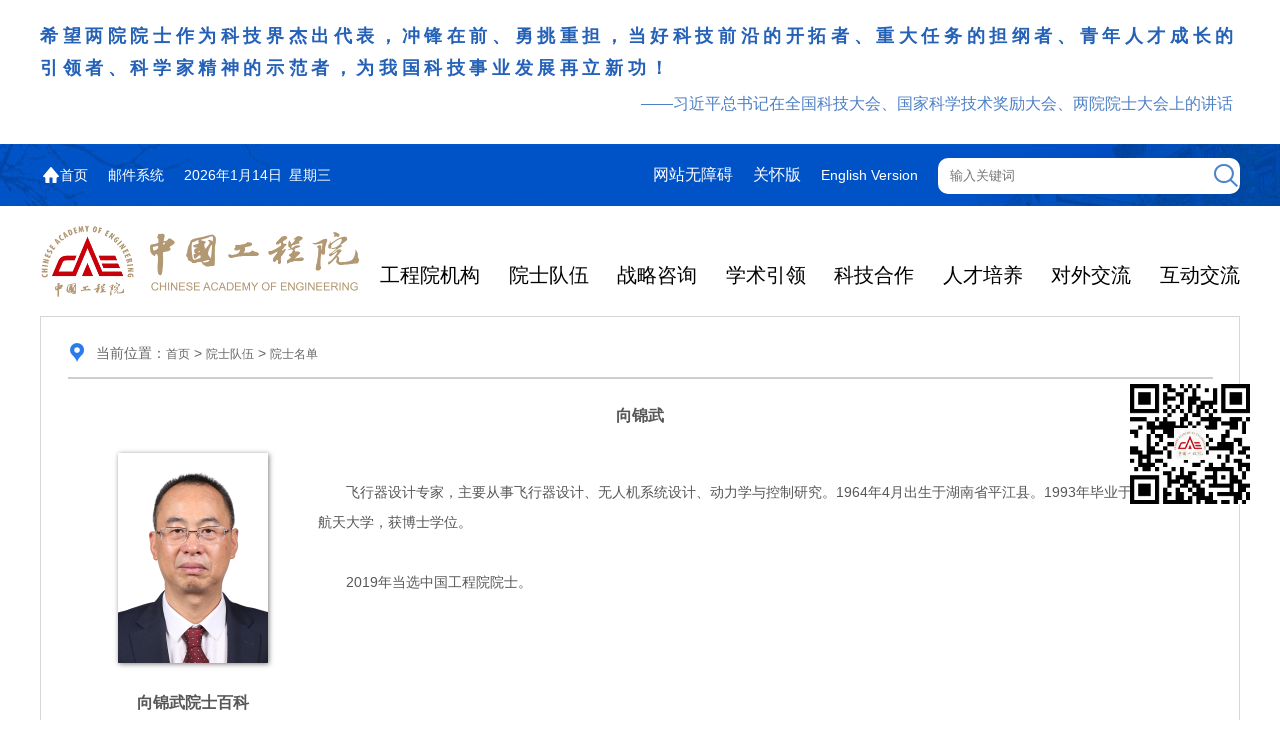

--- FILE ---
content_type: text/html; charset=UTF-8
request_url: https://q2hpbmvzzsbby2fkzw15ig9mievuz2luzwvyaw5n.cae.cn/cae/html/main/colys/32381781.html
body_size: 3889
content:



<!DOCTYPE html>

<html>
<head>
<meta http-equiv="Content-Type" content="text/html; charset=UTF-8" />
<meta name="renderer" content="webkit" />
<meta http-equiv="X-UA-Compatible" content="IE=edge" />
<link rel="shortcut icon" href="/cae/favicon.ico" type="image/x-icon" />
<link href="/cae/sites/main/css/gyong.css" rel="stylesheet" type="text/css" />
<link href="/cae/sites/main/css/style.css" rel="stylesheet" type="text/css" />
<link href="/cae/sites/main/css/index.css" rel="stylesheet" type="text/css" />
<script type="text/javascript" src="/cae/sites/main/js/jquery.min.js"></script>

<title>中国工程院</title>
</head>
<body>




<script language="javascript" type="text/javascript" src="/cae/js/swiper-bundle.min.js"></script>
<link href="/cae/css/swiper-bundle.min.css" rel="stylesheet" type="text/css" />
<script>
window.onload = function() {
	const top_text_swiper = new Swiper('.top_text_swiper', {
		slidesPerView : 1,
		speed : 1000,
		effect : 'fade',
		fadeEffect : {
			crossFade : true
		},
		direction : 'horizontal',
		loop : true,
		autoplay : {
			delay : 5000,
		},
	});
	const topnews_swiper = new Swiper('.topnews_swiper', {
	    loop : true,
	    autoplay : true,
	    centeredSlides : false,
	    slidesPerView : 1,
		pagination : {
			el : '.topnews_swiper .swiper-pagination',
			clickable : true,
		}
	});
};
</script>
	<div class="top_text_box" style="">
		<div class="top_text top_text_swiper" style="">
			<div class="swiper-slide">
				<div class="top_text_flex">
					<div class="top_text_main">希望两院院士作为科技界杰出代表，冲锋在前、勇挑重担，当好科技前沿的开拓者、重大任务的担纲者、青年人才成长的引领者、科学家精神的示范者，为我国科技事业发展再立新功！</div>
					<div class="top_text_from">——习近平总书记在全国科技大会、国家科学技术奖励大会、两院院士大会上的讲话</div>
				</div>
			</div>
			<div class="swiper-slide">
				<div class="top_text_flex">
					<div class="top_text_main">发挥国家战略科技力量作用，弘扬科学家精神，引领工程科技创新，加快突破关键核心技术，强化国家高端智库职能。</div>
					<div class="top_text_from">——习近平总书记在致中国工程院建院30周年贺信中作出的重要指示要求</div>
				</div>
			</div>
		</div>
	</div>
	<div class="top_bg">
		<div class="top">
	  		<div class="top_left fontst">
				<div class="top_left_home">
					<img src="/cae/sites/main/images/h_01.png" /><span></span><a href="/">首页</a><span></span>
				</div>
				<div class="top_left_mail">
					<a href="https://mailsrv.cae.cn/" target="_blank">邮件系统</a>
				</div>
				<div class="top_left_date">
					<script src="/cae/sites/main/js/date.js" type="text/javascript"></script>
				</div>
			</div>
			<div class="top_right">
				<div class="top_right_wuzhangai">
					<a href="javascript:void(0);" onclick="aria.start()">网站无障碍</a>
					<a href="javascript:void(0);" onclick="aria.oldFixedStart()">关怀版</a>
				</div>
				<div class="top_right_duoyuyan">
					<a href="https://en.cae.cn/" target="_blank">English Version</a>
				</div>
				<div class="top_right_searchbox">
					<form class="top_right_searchform" method="POST" action="/cae/app/search/search.jsp" id="subForm">
						<input type="hidden" name="area" value="3" />
						<input type="hidden" name="webid" value="main" />
						<input type="text" name="q" value="" placeholder="输入关键词" size="" class="search_keyword" onFocus="if(value==defaultValue){value='';this.style.color='#000'}" onBlur="if(!value){value=defaultValue; this.style.color='#999'}"/></dl>
						<input type="image" class="search_submit" onclick="javascript:docucument.getElementById('subForm').submit();" src="/cae/sites/main/images/h_03.png"/>
					</form>
				</div>
			</div>
		</div>
	</div>

	<div class="logo_and_navbar_box">
		<div class="logo_box">
			<a class="logo_a" href="/">
				<img class="logo_img_with_text" src="/cae/sites/main/images/logo_2024.png">
			</a>
		</div>
		<div class="navbar_box" id="anchor_point">

			<div class="navbar_item navbar_item_1" id='9_1' rel='tab_9_1'>
				<div class="navbar_title navbar_title_1">
					<a href="/cae/html/main/col8/column_8_1.html" class="navbar_title_a" target="_blank">工程院机构</a>
				</div>
				<div class="navbar_textdecoration navbar_textdecoration_1">
					<div class="navbar_textdecoration_noarrow">
					</div>
				</div>
			</div>

			<div class="navbar_item navbar_item_2" id='9_2' rel='tab_9_2'>
				<div class="navbar_title navbar_title_2">
					<a href="/cae/html/main/col48/column_48_1.html" class="navbar_title_a" target="_blank">院士队伍</a>
				</div>
				<div class="navbar_textdecoration navbar_textdecoration_2">
					<div class="navbar_textdecoration_noarrow">
					</div>
				</div>
			</div>

			<div class="navbar_item navbar_item_3" id='9_3' rel='tab_9_3'>
				<div class="navbar_title navbar_title_3">
					<a href="/cae/html/main/col83/column_83_1.html" class="navbar_title_a" target="_blank">战略咨询</a>
				</div>
				<div class="navbar_textdecoration navbar_textdecoration_3">
					<div class="navbar_textdecoration_noarrow">
					</div>
				</div>
			</div>

			<div class="navbar_item navbar_item_4" id='9_4' rel='tab_9_4'>
				<div class="navbar_title navbar_title_4">
					<a href="/cae/html/main/col2294/column_2294_1.html" class="navbar_title_a" target="_blank">学术引领</a>
				</div>
				<div class="navbar_textdecoration navbar_textdecoration_4">
					<div class="navbar_textdecoration_noarrow">
					</div>
				</div>
			</div>

			<div class="navbar_item navbar_item_5" id='9_5' rel='tab_9_5'>
				<div class="navbar_title navbar_title_5">
					<a href="/cae/html/main/col104/column_104_1.html" class="navbar_title_a" target="_blank">科技合作</a>
				</div>
				<div class="navbar_textdecoration navbar_textdecoration_5">
					<div class="navbar_textdecoration_noarrow">
					</div>
				</div>
			</div>

			<div class="navbar_item navbar_item_6" id='9_6' rel='tab_9_6'>
				<div class="navbar_title navbar_title_6">
					<a href="/cae/html/main/col123/column_123_1.html" class="navbar_title_a" target="_blank">人才培养</a>
				</div>
				<div class="navbar_textdecoration navbar_textdecoration_6">
					<div class="navbar_textdecoration_noarrow">
					</div>
				</div>
			</div>

			<div class="navbar_item navbar_item_7" id='9_7' rel='tab_9_7'>
				<div class="navbar_title navbar_title_7">
					<a href="/cae/html/main/col296/column_296_1.html" class="navbar_title_a" target="_blank">对外交流</a>
				</div>
				<div class="navbar_textdecoration navbar_textdecoration_7">
					<div class="navbar_textdecoration_noarrow">
					</div>
				</div>
			</div>

			<div class="navbar_item navbar_item_8" id='9_8' rel='tab_9_8'>
				<div class="navbar_title navbar_title_8">
					<a href="http://tousu.cae.cn:8090/cae/pro/messageIssuedList" class="navbar_title_a" target="_blank">互动交流</a>
				</div>
				<div class="navbar_textdecoration navbar_textdecoration_8">
					<div class="navbar_textdecoration_noarrow">
					</div>
				</div>
			</div>

		</div>
	</div>
<div class="mdbg_w">
		<div class="wenz_md">
				<div class="right_md_top"><img src="/cae/sites/main/images/dianq_ico01.jpg" />当前位置：<a href="/cae/html/main/index.html" class="grey12">首页</a> > <a href="/cae/html/main/col48/column_48_1.html" class="grey12">院士队伍</a> > <a href="/cae/html/main/col48/column_48_1.html" class="grey12">院士名单</a></div>
			
			    <div class="right_md_name">向锦武</div>
		  		<div class="right_name_big clearfix">
							<div class="info_img">
							<a href="http://ysg.ckcest.cn/html/details/8089/index.html" target="_blank">
							<img src="/cae/admin/upload/img/20200311095707975264502.jpg" style="max-width:150px;max-height:210px;box-shadow: 1px 1px 5px rgba(0,0,0,.5);-moz-box-shadow: 1px 1px 5px rgba(0,0,0,.5);-webkit-box-shadow: 1px 1px 5px rgba(0,0,0,.5);"/>
							</a>
							<div class="cms_ysg_title"><a href="http://ysg.ckcest.cn/html/details/8089/index.html" target="_blank">向锦武院士百科</a></div>
							</div>
							<div class="intro">　
							          <p>&ensp;&ensp;&ensp;&ensp;飞行器设计专家，主要从事飞行器设计、无人机系统设计、动力学与控制研究。1964年4月出生于湖南省平江县。1993年毕业于南京航空航天大学，获博士学位。</p><p>&nbsp;</p><p>&ensp;&ensp;&ensp;&ensp;2019年当选中国工程院院士。</p>
							</div>
				</div>
                
				<div class="right_md_close">
				  <a href="#" onclick="javascript:window.close(); ">【关闭窗口】</a>
				</div>	
				
                    <!--
 				<div style="position:fixed;right:0px;top:40%;">
					<img src="/cae/html/main/colys/32381781.png" />
				</div>
                -->
 				<div class="right_md_share">
					<img class="right_md_share_qrcode" src="/cae/html/main/colys/32381781.png" />
				</div>
		</div>
</div>



<script>
function addFavCommon() {
	try {
		window.external.addFavorite('http://www.cae.cn', '中国工程院');//IE
	} catch(e) {
		try {
			window.sidebar.addPanel('中国工程院', 'http://www.cae.cn', '中国工程院');//firefox
		} catch(e) { 
			alert("加入收藏失败，请使用Ctrl+D进行添加");
		}
	}
}
</script>
<div class="foot_main">
	<div class="foot_nav_box">
		<a href="/cae/html/main/col224/column_224_1.html">关于我们</a>    |    <a href="/cae/html/main/col221/column_221_1.html">网站地图</a>    |    <a href="/cae/html/main/col225/column_225_1.html">联系我们</a>    |    <a onclick="addFavCommon();" href="javascript:void(0);">收藏本站</a>
	</div>
	<div class="foot_container_box">
		<div class="foot_text_box">
			<div class="foot_line">
				<div>版权所有：中国工程院</div>
				<div>网站标识码bm50000001</div>
				<div><a href="https://beian.miit.gov.cn/" target="_blank">京ICP备14021735号-3</a></div>
				<div><a target="_blank" href="http://www.beian.gov.cn/portal/registerSystemInfo?recordcode=11010202008133"><img src="/cae/images/gonganico.png" style="margin-bottom:-5px;height: 20px;"/>京公网安备 11010202008133号</a></div>
			</div>
			<div class="foot_line">
				<div>地址：北京市西城区冰窖口胡同2号</div>
				<div>邮政信箱：北京8068信箱</div>
				<div>邮编：100088</div>
				<div><a class="blue" href="/cae/html/main/col225/column_225_1.html" target=_blank>工程院位置图</a></div>
			</div>
		 	<div class="foot_line">
		 		<div>电话：8610-59300000</div>
				<div>传真：8610-59300001</div>
				<div>邮箱：bgt@cae.cn</div>
		 	</div>
		</div>
		<div class="foot_img_box">
			<span id='_span_jiucuo'></span><script defer async id="_jiucuo_" sitecode='bm50000001' src='https://zfwzgl.www.gov.cn/exposure/jiucuo.js'></script>
			<span id='_ideConac'></span><script defer async src='https://dcs.conac.cn/js/33/000/0000/60905169/CA330000000609051690002.js' type='text/javascript'></script>
		</div>
	</div>
</div>
<script defer async type="text/javascript" src="//wza.cae.cn/dist/aria.js?appid=0d570fd5cc725a2709a966c91753da42" charset="utf-8"></script>
<script>
(function(b,a,e,h,f,c,g,s){b[h]=b[h]||function(){(b[h].c=b[h].c||[]).push(arguments)};
b[h].s=!!c;g=a.getElementsByTagName(e)[0];s=a.createElement(e);
s.src="//s.union.360.cn/"+f+".js";s.defer=!0;s.async=!0;g.parentNode.insertBefore(s,g)
})(window,document,"script","_qha",8996,false);
</script>

</body>
</html>
<!-- 模板文件为:sites/main/jump.jsp -->


--- FILE ---
content_type: text/css
request_url: https://q2hpbmvzzsbby2fkzw15ig9mievuz2luzwvyaw5n.cae.cn/cae/sites/main/css/style.css
body_size: 4508
content:
/*qtysmdȫ��Ժʿ����*/
.right_md_ysmd{ color:#575757;font-size:16px; padding-top:15px; line-height:30px; padding-bottom:10px; min-height:400px;}
.sou_mingd{padding-bottom:4px; font-weight:bolder;font-size:14px;}
.sou_mingd img{ position:relative;top:3px; padding-right:10px;}
.jieShuListIine{ padding:0px 0px 10px 0px; height:30px; border-bottom:1px dotted  #d0d0d0;}
.jieShuListIine UL{PADDING-LEFT:0px;}

.jieShuListIine LI { margin:2px 4px;WIDTH: 25px; DISPLAY: block; HEIGHT: 25px; line-height:25PX;COLOR: #ffffff; FONT-SIZE: 14px; float:left; text-align:center;}
.jieShuListIine LI a{COLOR: #ffffff; FONT-SIZE: 14px; font-family:Arial, Helvetica, sans-serif; }
.jie_01{WIDTH: 25px; DISPLAY: block;  background:#5f90d4; HEIGHT: 25px; COLOR: #ffffff; FONT-SIZE: 14px; float:left;}
.jie_02{WIDTH: 25px; DISPLAY: block; BACKGROUND: #ff9012; HEIGHT: 25px; COLOR: #ffffff; FONT-SIZE: 14px; float:left;}
.ysmd_title{
   font-size:28px;
   font-weight:bold;
   text-align:center; margin:40px 0 0 0; color:#000;}
.ysxx_namelist{font-size: 16px;padding-top:10px;padding-left:calc(35px + 6px);line-height:28px; padding-bottom:10px; }
.name_list{
    width:160px;
    line-height:36px;
    display:block;
    float:left;
    border:0;
    white-space: nowrap;
    text-overflow: ellipsis;
    overflow: hidden;
} 
.ysxx_namelist ul li{
   border:0;}  
.ysxx_namelist ul li a:link,.ysxx_namelist ul li a:visited{ color:#3c3c3c; }
.ysxx_namelist ul li a:hover{ color:#3f80da; }


.ysmd_bt{ font-size:18px;font-weight:bold; text-align:left; padding-left:5px;padding-top:40px;}
.xbysmd_bt{ padding-top:20px;}
.zsys{ padding:0px; line-height:30px; padding-left:calc(35px + 6px); color:#000; }
.ysxx_name_tab{padding-top:10px; padding-bottom:10px; }
.ysxx_name_tab table{ border-collapse:collapse;font-size:14px; }
.ysxx_name_tab table tr td{border:1px solid #dddddd;line-height:30px; text-align:center; padding:2px 0px;}
.ysxx_name_tab table tr th{  border:1px solid #dddddd;background:#edf3fb;line-height:45px; height:45px; color:#676664; text-align:center;font-size:14px;  }


.right_md_name{ color:#575757;font-size:16px; padding-top:15px; line-height:24px; padding-bottom:10px; font-weight:bolder; text-align:center;}
.right_name_big{ color:#575757;font-size:12px; padding-top:15px; line-height:24px; padding-bottom:10px;}
.info_img{
   width:250px;
   float:left;
   text-align:center;}
.intro{width:870px;float:left;}
.intro p{line-height:30px; font-size:14px;}  
/*yld*/
.right_md_yld{ color:#575757;font-size:14px; padding-top:15px; line-height:30px; padding-bottom:10px;}
.yld_bluetop{ height:35px; border:1px solid #6a9dfb; background-color:#dfebff; color:#5a86c3; font-weight:bolder; font-size:16px; line-height:35px; float:left; width:868px;}
.yld_bluetop img{ vertical-align:middle; padding-left:15px; padding-right:7px;}
.yld_md{ padding-top:25px;float:left;width:870px; padding-bottom:20px;}
.yld_pic{ width:98px; height:135px; border:1px solid #d7d7d7; float:left;}
.yld_pic img{ padding:2px;}
.yld_text{ width:744px; padding-left:25px; line-height:24px; float:left; font-size:12px; color:#575757;}
/*picture*/
.mdbg_pic{ width:1198px;background-color:#fff; margin-bottom:15px; margin:0 auto; }
.right_md_picture{  font-size:12px;color: #666; margin-bottom:10px; margin-top:10px; }
.right_md_picture img{ vertical-align:middle; padding-right:5px;}
.news_picture{ width:1198px;  height:322px;}
.picture_left{ width:597px; height:320px; border:1px solid #d7d7d7; float:left; margin-right:20px;}
.picture_pic{ width:569px; height:269px; padding:11px 0px;}
.picture_right{ width:577px; height:320px; border:1px solid #d7d7d7; float:right; }
.picture_rtop{ height:44px; background-color:#f6f6f6; line-height:44px;color:#5a86c3; font-weight:bolder; font-size:16px; position:relative;}
.picture_rtop img{  position:relative;top:5px; padding-left:20px; padding-right:10px; }
.picture_rtop .picture_more{ position:absolute; right:10px; top:3px;}
.picture_more a:link,.picture_more a:visited{ font-size:14px; color:#333; font-weight:normal; }
.picture_zx{ width:555px; padding:18px 0px 10px 6px; }
.picture_zxbig{ width:160px; height:115px;  position:relative; padding-right:15px; padding-left:10px; float:left; padding-bottom:12px;}
.picture_zxbig .toum{position:absolute; width:160px; height:38px; background-image:url(../images/pic_tm.png);top:77px;}
.toum p{ padding:3px 0px 0px 7px;line-height:16px; }
.toum p a:link,.toum p a:visited{ font-size:12px; color:#fff; }

.picture_zximg{ width:160px; height:115px;}
.picture_rtop2{ height:44px; background-color:#f6f6f6; line-height:44px;}
.picture_tit{color:#0f5fca; font-weight:bolder; font-size:16px; float:left; }
.picture_tit dl{margin-top:8px; margin-left:20px; margin-right:10px; float:left; }
.picture_tit dt{float:left;color:#5a86c3; font-weight:bolder; font-size:16px; }
.picture_more2{ float:right; padding-right:24px; padding-top:0px;}
.picture_more2 a:link,.picture_more2 a:visited{ font-size:14px; color:#333; font-weight:normal; }
.core_picture{ width:1196px; border:1px solid #d7d7d7; margin:25px 0px; }

.core_picmd{ width:1196px; padding:15px 0px 20px 12px; display: inline-block; }
.core_picmd ul li{ width:202px; height:226px; background-color:#f5f5f5; margin:10px 15px 10px 17px; float:left;}
.core_picmd ul li p{ width:186px; height:146px;padding:8px 0px 0px 7px; }
.core_picmd ul li h4{ width:186px; font-size:12px; line-height:20px; font-weight:normal; padding:6px 0px 0px 8px;}

.video_center_list { padding: 20px; }
.video_center_list ul li { width: 340px;height: 230px;background-color: #f5f5f5;margin: 10px 20px;float: left; }
.video_center_list ul li p { width: 320px;height: 180px;padding: 10px; }
.video_center_list ul li h4 { width: 320px;font-size: 12px;line-height: 20px;font-weight: normal;padding: 0px 10px 10px 10px; }

.picture_pic_big{ width:437px; height:295px;  float:left; padding-right:13px; position:relative;}
.picture_img{width:437px; height:295px;}
.picture_pic_big .picture_kuan{ width:437px; background-image:url(../images/grey_a.png); height:51px; position:absolute; line-height:51px; top:243px; color:#fff; text-indent:20px;}
.picture_pic_big a:link,.picture_pic_big a:visited{ font-size:14px; color:#fff;}

.picture_pic_right{ width:118px; height:296px; float:right;}
.picture_pic_right ul li { width:117px; height:69px;}
.pic_pad1{ padding-bottom:6px;}

/*video*/
.video_tit{color:#5a86c3; font-weight:bolder; font-size:16px; float:left; width:549px;}
.video_tit_nav{ padding:0px 25px; float:left;}
.video_tit_nav a:link,.video_tit_nav a:visited{ font-size:16px; color:#666666; font-weight:normal;}

.video_tit_nav_h{ background-color:#fff; padding:0px 25px; border-top:2px solid #4e83cc;float:left;}
.video_tit_nav_h a:link,.video_tit_nav_h a:visited{ font-size:16px; color:#5a86c3; font-weight:bolder;}

.video_picmd{ padding:15px 0px 20px 29px; width:1170px; overflow:hidden; }
.video_picleft{ width:226px; float:left; padding-right:17px;}
.video_picsp{ width:226px; height:165px; background-color:#e6effb; margin-bottom:10px;}
.video_picsp dl{ padding:6px;}
.video_picsp_nr{ width:226px; height:73px; background-color:#f6f6f6;}
.video_picsp_nr p{ line-height:20px; padding:9px; font-size:12px;}
.video_picright{ width:925px; float:left; }
.video_picright ul li{ width:149px; height:149px; padding:0px 19px 10px 15px; float:left;}
.video_picrimg{ background-color:#e6effb; height:97px; width:150px;}
.video_picrimg dl{ padding:9px 7px;}
.video_picrf{ width:150px; text-align:center; padding-top:10px;}
.video_picrf a:link,.video_picrf a:visited{ font-size:12px; color:#666; }

.video_picnews{ padding:15px 0px 20px 0px; overflow:hidden;width:1180px; }
.video_picnews ul li{ width:202px; height:226px; background-color:#f5f5f5; margin:10px 15px 10px 17px; float:left;}
.video_picnews ul li p{ width:186px; height:146px;padding:8px 0px 0px 7px; }
.video_picnews ul li h4{ width:186px; font-size:12px; line-height:20px; font-weight:normal; padding:6px 0px 0px 8px;}

/*map*/
.site_map{ width:1196px; border:1px solid #d7d7d7; margin:10px 0px; }
.site_map_top{ height:56px; background-color:#f4f4f4; border-bottom:2px solid #648ec7; line-height:56px; text-align:center; color:#333333; font-size:16px; font-weight:bolder;}
.site_map_md{ padding:0px 20px 20px 20px;}
.site_map_menu1{ height:42px; background-color:#f4f4f4; line-height:42px; margin-bottom:10px; margin-top:15px;}
.site_map_menu1 span{ width:3px; height:36px; background-color:#5a86c3; float:left; margin-top:4px;}
.site_map_menu1 img{ padding:0px 0px 0px 20px;}
.site_map_menu1 p{  float:left; padding-left:60px;}
.site_map_menu1 p a:link,.site_map_menu1 p a:visited{ font-size:16px; color:#333; font-weight:bolder; }

.site_map_menu2{ padding-top:10px; overflow:hidden; border-bottom:1px dashed #a8a7a7; padding-bottom:5px;}
.site_map_menu2left{ float:left; line-height:24px; text-align:right; width:240px;}
.site_map_menu2left a:link,.site_map_menu2left a:visited{ font-size:14px; color:#333; font-weight:bolder; }

.site_map_menu2right{ float:left; width:910px;}
.site_map_menu2right ul li{line-height:24px; text-align:center; padding:0px 10px; float:LEFT; margin-left:10px; }
.map_mar{margin-bottom:10px; }

/*sous*/
.areabg{ background-color:#FFFFFF; width:1110px; margin:0 auto; padding:20px 20px 30px 10px;}
.search_title {
    border-bottom: 1px solid #D9D9D9;
    height: 36px;
    text-align: right; padding-top:10px;
}
.search_title span {
    color: #D02525;
    float: left;
	display:block;
    font-family:"Microsoft YaHei";
    font-size: 22px; 
}
.search_title .searinputg{ float:left; margin:2px 0 0 10px;}
.search_title .searinputg .input{ border:1px solid #d5d3d3; background-color:#fcfbfb; width:300px; line-height:22px; height:22px;}
.search_title .searinputg .bnt{ background-color:#586c79; border:1px solid #32546b;}
.search_title p{ display:block; float:right; padding-top:9px; font-size:14px; }
.search_newlist {
    padding: 10px 0 10px 5px;
}
.search_newlist h2 {
    border-bottom: 1px dashed #A0A0A0;
    line-height: 28px;
    text-align: left; padding-bottom:4px;
}
.search_newlist h2 em {
}
A EM {
    text-decoration: underline;
}
EM {
    color: #CC0000;
   
    font-style: normal;
}
.search_newlist h2 a:link, .search_newlist h2 a:visited {
    font-size: 14px;
    font-weight: bold;
}
.seachlink {
    color: #999999;
    font-size: 12px;
    line-height: 18px; padding-top:5px;
}
.search_newlist h2  span{ font-size:12px; font-weight:normal;}

/*video_play*/
.video_play{ background-color:#000; width:980px; margin:50px auto 30px auto; height:520px;}
.play_sp{ width:610px; height:500px; margin:10px auto;}
.play_news{ width:980px; margin:auto; overflow:hidden;}
.play_newsleft{ float:left; width:600px;}
.play_newsleft_pic{ width:120px; height:68px; float:left;}
.play_newsleft_bt{ width:400px; float:left; padding-left:15px;}
.play_newsleft_bt h2{ font-size:14px; font-weight:bolder; padding-bottom:7px;color:#296da2;}
.play_newsleft_bt h3{ font-size:14px; font-weight:normal;padding-bottom:7px; color:#296da2;}
.play_newsleft_bt h4{ font-size:14px; font-weight:normal;color:#296da2;}
.play_newsright{ float:right; width:310px; border:1px solid #d7d7d7;}
.play_newsright_top{ height:30px; line-height:30px; border-bottom:1px solid #dfdcdc; padding-left:20px; font-weight:bolder; font-size:14px; color:#4c85b1;}
.play_newsright_md{ padding:15px;}
.play_newsright_md ul li{ float:left; padding-bottom:10px;}
.play_newsright_md p{ width:102px; height:59px; border:1px solid #e1e1e1; float:left;}
.play_newsright_md p img{ padding:1px;}
.play_newsright_md span{ float:left; padding-left:10px; width:165px; line-height:20px;}
.play_newsright_md span a:link,.play_newsright_md span a:visited{ font-size:14px; color:#333;  }

.video_head { height: 40px; border-bottom: 1px solid #cecece; font-size: 12px; color: #666; margin-bottom: 10px; position: relative; }
.video_player { width:1145px; margin:auto; overflow:hidden; text-align: center; background-color: #333; }
.video_player video { max-width:1145px; max-height:644px; margin:auto; overflow:hidden;}
.video_title { width:1145px;font-size:16px;  margin:auto; overflow:hidden; font-weight:bold; padding-bottom:10px; }

.list2_navm{padding-top:10px; line-height:24px; overflow:hidden; padding-bottom:10px;border-bottom:1px dashed #ccc;padding-left:36px; }
.list2_navm ul li{ padding:0px 10px;height:30px; border:1px solid #3fa8e4; line-height:30px; float:left; margin-right:10px; margin-left:0px; margin-bottom:7px;}
.list2_navm ul li img{ padding-left:0px; padding-right:10px;}
.list2_navm ul li a:link,.list2_navm ul li a:visited{ font-size:14px; color:#3f80da;  }
.list2_navm ul li.cur{ padding:0px 10px;height:30px; border:1px solid #5a93e3; background-color:#f0f6ff; line-height:30px; float:left; margin-bottom:7px;}

.right_md_list2{ color:#575757;font-size:12px; line-height:24px; padding-bottom:10px;padding-top:5px;}
.right_md_list2 ul li{ background-image:url(../images/img01.jpg);background-repeat: no-repeat;  background-position: left 10px; text-indent: 17px; text-align:left;  line-height:32px;}
.right_md_list2 ul li span{ float:right;color:#999999; font-size:12px; }
.right_md_list2 ul li a span{ float:none; color:#999999;}

.search_gj{ padding:0px; height:42px; background:#e5ecf9; line-height:42px;}
.search_gj h3{ float:left;  color:#194e99; font-size:16px; }
.search_gj h3 img{ position:relative; top:9px; padding-right:5px; padding-left:10px;}

.search_gj h4{ float:right;  color:#194e99; font-size:12px; padding-right:20px; font-weight:normal;}
.search_gj h4 a:link,.search_gj h4 a:visited{
	color:#194e99;
	font-size:12px;
	text-decoration: underline;
}
.search_gjmd{ padding-top:20px;}

.search_gjmd table{ border-collapse:collapse;font-size:14px; }
.search_gjmd table tr td{border:1px solid #dddddd;line-height:30px; padding-left:10px; padding-top:4px; padding-bottom:4px; padding-right:2px;}
.search_gjmd table tr th{  border:1px solid #dddddd;background:#edf3fb;line-height:45px; height:45px; color:#676664; text-align:center;font-size:14px;  }
.input_seagj{ height:27px; border:1px solid #dcdcdc; width:420px;}
.botton_blue{ width:84px; height:30px; background:#4da1e2; line-height:30px; color:#fff; text-align:center; font-size:14px; border-width:0px;cursor:pointer; border-radius:4px; font-weight:bolder;}
.select_seagj{ height:30px; border:1px solid #dcdcdc; width:425px;}

.nysfc_md{ width:1200px; float:left; margin-bottom:20px;}
.nysfc_01{ width:585px; float:left; border:1px solid #d7d7d7; height:280px;}

.nysfc_01_rtop{ height:44px; background-color:#f6f6f6; color:#0f5fca; font-weight:bolder; font-size:16px; position:relative;}
.nysfc_01_rtop .nysfc_more{ position:absolute; right:10px; top:12px;}
.nysfc_more a:link,.nysfc_more a:visited{ font-size:14px; color:#333333; text-decoration:none; font-weight:normal;}
.nysfc_01_rtop h3{ border-left:3px solid #1260ca; height:23px; float:left; margin-top:10px; margin-left:10px; padding-left:10px;}
.nysfc_01_news{ padding:10px 10px 0px 15px;}
.nysfc_01_news ul li{ width:555px;background-image:url(../images/img01.jpg);background-repeat: no-repeat;  background-position: left 8px; text-indent: 17px; float:left; text-align:left;  line-height:26px;}
.nysfc_01_news ul li span{ float:right;color:#999999; font-size:12px;}
.nysfc_01_news ul li a span{ float:none; color:#999999;}

.nysfc_02{ width:585px; float:right; border:1px solid #d7d7d7; height:280px;}

.nysfc_picmd{ padding:0px 0px 20px 12px; overflow:hidden;}
.nysfc_picmd ul li{ width:178px; height:215px; background-color:#f5f5f5; margin:10px 5px 10px 4px; float:left;}
.nysfc_picmd ul li p{ width:167px; height:134px;padding:8px 0px 0px 5px; }
.nysfc_picmd ul li h4{ width:167px; font-size:12px; line-height:20px; font-weight:normal; padding:6px 0px 0px 8px;}
.nysfc_picmd ul li h4 a:link,.nysfc_picmd ul li h4 a:visited{ overflow: hidden; display: -webkit-box; -webkit-line-clamp: 3; -webkit-box-orient: vertical; word-break: break-all; }

.nysfc_md2{ width:1198px; float:left; margin-bottom:10px;border:1px solid #d7d7d7; }
.nysfc_zsmd{ padding:10px 0px 0px 28px; overflow:hidden;}
.nysfc_zsmd ul li{ border:1px solid #8ab1e7; background:#f7f7f7; line-height:34px; text-align:center; margin-right:15px; padding:0px 16px; float:left; margin-bottom:12px;}
.nysfc_zsmd ul li a:link,.nysfc_zsmd ul li a:visited{color:#0076ca;font-size:14px;}

.huoj_n{ width:552px; padding:18px 0px 10px 12px; }
.huoj_n ul li{ width:540px;background-image:url(../images/img01.jpg);background-repeat: no-repeat;  background-position: left 8px; text-indent: 17px; float:left; text-align:left;  line-height:26px;}
.huoj_n ul li span{ float:right;color:#999999; font-size:12px;}
.huoj_n ul li a span{ float:none; color:#999999;}


.huoj_zxbig{ width:170px; height:115px;  position:relative; padding-right:10px; padding-left:5px; float:left; padding-bottom:12px;}
.huoj_zxbig .huoj_bg{position:absolute; width:167px; height:38px; background-image:url(../images/pic_tm.png);top:77px;}
.huoj_bg p{ padding:3px 0px 0px 7px;line-height:16px; }
.huoj_bg a:link,.huoj_bg a:visited{ font-size:12px; color:#fff; overflow: hidden; display: -webkit-box; -webkit-line-clamp: 2; -webkit-box-orient: vertical; word-break: break-all; }



.hex_rtop{ height:44px; background-color:#f6f6f6; color:#5a86c3; font-weight:bolder; font-size:16px; position:relative;}
.hex_rtop .hex_more{ position:absolute; right:10px; top:12px;}
.hex_more a:link,.hex_more a:visited{ font-size:14px; color:#333333; text-decoration:none; font-weight:normal;}
.hex_rtop h3{ border-left:3px solid #0076c8; height:23px; float:left; margin-top:10px; margin-left:10px; padding-left:10px;}

.hex_tab_div_common{width:133px; line-height:44px; text-align:center; float:left;}
.hex_tab_div_current{width:135px; text-align:center; float:left; background-color:#fff;line-height:41px; border-top:3px solid #0f5eca;}
.hex_tab_div_current a:link,.hex_tab_div_current a:visited{ font-size:16px; color:#5a86c3; text-decoration:none; font-weight:bolder;}
.hex_tab_div_common a:link,.hex_tab_div_common a:visited{ font-size:16px; color:#4b4b4b; text-decoration:none; font-weight:bolder;}

.renz_tab_div_common{ line-height:44px; text-align:center; float:left; padding-left:10px; padding-right:10px;}
.renz_tab_div_current{text-align:center; float:left; background-color:#fff;line-height:41px; border-top:3px solid #0f5eca;padding-left:10px; padding-right:10px;}
.renz_tab_div_current a:link,.renz_tab_div_current a:visited{ font-size:16px; color:#5a86c3; text-decoration:none; font-weight:bolder;}
.renz_tab_div_common a:link,.renz_tab_div_common a:visited{ font-size:16px; color:#4b4b4b; text-decoration:none; font-weight:bolder;}

.yuans_tab_div_common{ line-height:44px; text-align:center; float:left; padding-left:10px; padding-right:10px;}
.yuans_tab_div_current{text-align:center; float:left; background-color:#fff;line-height:41px; border-top:3px solid #0f5eca;padding-left:10px; padding-right:10px;}
.yuans_tab_div_current a:link,.yuans_tab_div_current a:visited{ font-size:16px; color:#5a86c3; text-decoration:none; font-weight:bolder;}
.yuans_tab_div_common a:link,.yuans_tab_div_common a:visited{ font-size:16px; color:#4b4b4b; text-decoration:none; font-weight:bolder;}

.qita_tab_div_common{ line-height:44px; text-align:center; float:left; padding-left:10px; padding-right:10px;}
.qita_tab_div_current{text-align:center; float:left; background-color:#fff;line-height:41px; border-top:3px solid #0f5eca;padding-left:10px; padding-right:10px;}
.qita_tab_div_current a:link,.qita_tab_div_current a:visited{ font-size:16px; color:#5a86c3; text-decoration:none; font-weight:bolder;}
.qita_tab_div_common a:link,.qita_tab_div_common a:visited{ font-size:16px; color:#4b4b4b; text-decoration:none; font-weight:bolder;}


.nysfc_md3{ width:1198px; float:left; margin-bottom:20px;border:1px solid #d7d7d7; }
.nysfc_md4{ width:1200px; float:left; margin-bottom:10px;}


.nzti_md_l{ padding:20px 0px 0px 8px; float:left;}
.nzti_md_l ul li{ width:291px; height:152px; padding-bottom:20px; float:left;}
.nzti_md_l ul li span{ width:291px; height:103px;}
.nzti_md_l ul li p{ width:291px; height:48px; text-align:center; background:#f4f4f4; line-height:48px;}
.nzti_md_l ul li p a:link,.nzti_md_l ul li p a:visited {font-size: 16px; color:#000000; font-weight:normal;font-family:"Microsoft YaHei";}
.padnz2{ padding-right:5px;}

.zt_md3{ width:1198px; float:left; border:1px solid #d7d7d7; }


.nzti_md_hw{ padding:20px 0px 0px 33px; float:left;}
.nzti_md_hw ul li{ width:355px; height:96px; padding-bottom:20px; float:left; margin-right:32px;}
.nzti_md_hw ul li span{ width:355px; height:58px;}
.nzti_md_hw ul li p{ width:355px; height:38px; text-align:center; background:#f4f4f4; line-height:38px;}
.nzti_md_hw ul li p a:link,.nzti_md_hw ul li p a:visited {font-size: 16px; color:#000000; font-weight:normal;font-family:"Microsoft YaHei";}

.cms_ysg_title {
	margin:20px 0px 0px 0px;
	text-align:center;
}
.cms_ysg_title a:link{
	color: #575757;
    font-size: 16px;
    line-height: 24px;
    font-weight: bolder;
}

.nysfc_pic_item_div { display: flex; justify-content: center; align-items: center; width: 167px; height: 134px; padding: 5px; }
.huoj_zximg { width:170px; height:115px; display: flex; justify-content: center; align-items: center; }